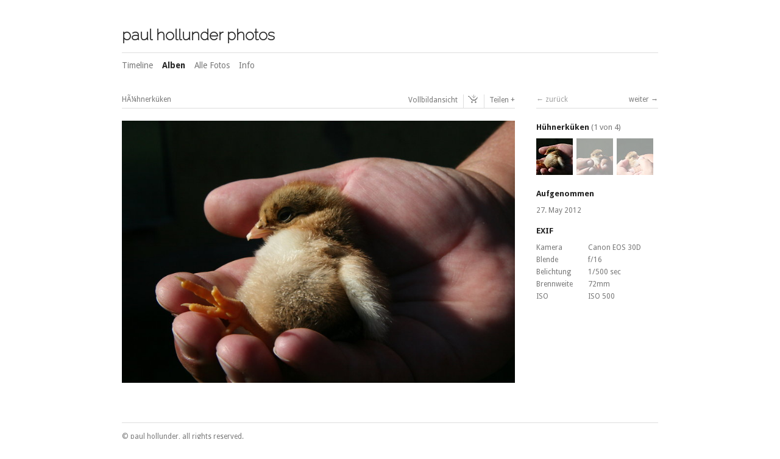

--- FILE ---
content_type: text/html; charset=UTF-8
request_url: https://photos.paulhollunder.de/index.php?/alben/huehnerkueken/alle-photos/huehnerkueken-693/
body_size: 2878
content:
<!DOCTYPE html>
<!--[if lt IE 7 ]> <body class="ie6 k-source-content k-lens-content"> <![endif]-->
<!--[if IE 7 ]>    <body class="ie7 k-source-content k-lens-content"> <![endif]-->
<!--[if IE 8 ]>    <body class="ie8 k-source-content k-lens-content"> <![endif]-->
<!--[if IE 9 ]>    <body class="ie9 k-source-content k-lens-content"> <![endif<]-->
<!--[if (gt IE 9)|!(IE)]><!--> <html lang="en" class="k-source-content k-lens-content"> <!--<![endif]-->
<head>
	<meta charset="utf-8">
	<meta http-equiv="X-UA-Compatible" content="IE=edge,chrome=1">
	<meta name="description" content="HÃ¼hnerküken 0692" />
	<meta name="author" content="paul hollunder photos" />
	<meta name="keywords" content="photography,Paul Hollunder,Hollunder,Fotografie,Fotos,Photo,Photos,Image,Images,Snapshots,Naturfoto,Naturfotos,Naturfotografie,Lichtbild,Lichtbilder,Lichtbildwerk" />
	<meta name="viewport" content="width=device-width, initial-scale=1, minimum-scale=1, maximum-scale=1">
	
	<link rel="stylesheet" type="text/css" href="/app/site/themes/common/css/reset.css?0.22.24" />
	<link rel="stylesheet" type="text/css" href="/storage/themes/elementary/css/kicons.css" />
	<link rel="stylesheet" type="text/css" href="/storage/themes/elementary/css/kshare.css" />
	<link id="koken_settings_css_link" rel="stylesheet" type="text/css" href="/index.php?/settings.css.lens" />
<link rel="stylesheet" type="text/css" href="/_m/prepend.css" />
	<link rel="canonical" href="https://photos.paulhollunder.de/index.php?/alben/huehnerkueken/alle-photos/huehnerkueken-693/">
	<title>HÃ¼hnerküken 0692 - paul hollunder photography</title>
	<link rel="alternate" type="application/atom+xml" title="paul hollunder photography: Uploads from Hühnerküken" href="/index.php?/feed/albums/18/recent.rss" />
	<meta property="og:site_name" content="paul hollunder photos" />
	<meta property="og:title" content="HÃ¼hnerküken 0692" />
	<meta property="og:description" content="" />
	<meta property="og:type" content="website" />
	<meta property="og:image" content="https://photos.paulhollunder.de/i.php?/000/805/Huehnerkueken-0692,medium_large.1381035897.JPG" />
	<meta property="og:image:width" content="800" />
	<meta property="og:image:height" content="533" />
	<meta property="og:url" content="https://photos.paulhollunder.de/index.php?/alben/huehnerkueken/alle-photos/huehnerkueken-693/" />

	<!--[if IE]>
	<script src="/app/site/themes/common/js/html5shiv.js"></script>
	<![endif]-->
	<meta name="generator" content="Koken 0.22.24" />
	<meta name="theme" content="Elementary 1.4.2" />
	<script src="//ajax.googleapis.com/ajax/libs/jquery/1.12.4/jquery.min.js"></script>
	<script>window.jQuery || document.write('<script src="/app/site/themes/common/js/jquery.min.js"><\/script>')</script>
	<script src="/index.php?/koken.js"></script>
	<script>$K.location = $.extend($K.location, {"here":"\/alben\/huehnerkueken\/alle-photos\/huehnerkueken-693\/","parameters":{"page":1},"page_class":"k-source-content k-lens-content"});</script>
	<link rel="alternate" type="application/atom+xml" title="paul hollunder photos: All uploads" href="/index.php?/feed/content/recent.rss" />
	<link rel="alternate" type="application/atom+xml" title="paul hollunder photos: Essays" href="/index.php?/feed/essays/recent.rss" />
	<link rel="alternate" type="application/atom+xml" title="paul hollunder photos: Timeline" href="/index.php?/feed/timeline/recent.rss" />
<script src="/_m/prepend.js"></script>
</head>
<body class="k-source-content k-lens-content">
	<div id="container">
	<header class="top">
	<h1><a href="/index.php?/" title="Home" data-koken-internal>paul hollunder photos</a></h1>
	</header>
	<nav id="main">
	<ul class="k-nav-list k-nav-root "><li><a data-koken-internal title="Timeline" href="/index.php?/timeline/">Timeline</a></li><li><a class="k-nav-current" data-koken-internal title="Alben" href="/index.php?/alben/">Alben</a></li><li><a data-koken-internal title="Alle Fotos" href="/index.php?/alle-photos/">Alle Fotos</a></li><li><a data-koken-internal title="Info" href="/index.php?/seiten/about/">Info</a></li></ul>	</nav>

<div id="twocol">
	<div class="mcol">
	<header class="content">
	<span class="wrap first">
	<h2>HÃ¼hnerküken 0692</h2>
	&nbsp;</span>
	<span class="right share">
	<span class="wrap first">
	<a href="/index.php?/alben/huehnerkueken/alle-photos/huehnerkueken-693/lightbox/" class="k-link-lightbox" data-bind-to-key="l" title="Foto in der Lightbox betrachten"><span class="lightboxlink">Vollbildansicht</span><span class="lightboxlinksmall"></span></a>
	</span>
	
	<span class="edge_left share">
	<span class="wrap last">
	<div class="share_content">
<span class="share_button">Teilen</span>
<span class="share_button_small" title="Teilen + ">&nbsp;+&nbsp;&nbsp;&nbsp;</span>
<div class="kshare">
	<input type="text" class="kshare-input" value="https://photos.paulhollunder.de/index.php?/alben/huehnerkueken/alle-photos/huehnerkueken-693/" />
	<ul class="kshare-items">
    	<li>
   	 <a target="_blank" href="https://www.facebook.com/sharer.php?u=https%3A%2F%2Fphotos.paulhollunder.de%2Findex.php%3F%2Falben%2Fhuehnerkueken%2Falle-photos%2Fhuehnerkueken-693%2F" class="share-facebook"><i class="kicon-facebook"></i></a>
   	</li>
	<li>
	<a target="_blank" href="https://twitter.com/intent/tweet?text=H%C3%83%C2%BChnerk%C3%BCken+0692&url=https%3A%2F%2Fphotos.paulhollunder.de%2Findex.php%3F%2Falben%2Fhuehnerkueken%2Falle-photos%2Fhuehnerkueken-693%2F" class="share-twitter"><i class="kicon-twitter"></i></a>
    	</li>
    	<li>
    	<a target="_blank" href="https://plus.google.com/share?url=https%3A%2F%2Fphotos.paulhollunder.de%2Findex.php%3F%2Falben%2Fhuehnerkueken%2Falle-photos%2Fhuehnerkueken-693%2F" class="share-google"><i class="kicon-gplus"></i></a>
    	</li>
   	<li>
    	<a href="http://pinterest.com/pin/create/button/?url=https%3A%2F%2Fphotos.paulhollunder.de%2Findex.php%3F%2Falben%2Fhuehnerkueken%2Falle-photos%2Fhuehnerkueken-693%2F&media=https%3A%2F%2Fphotos.paulhollunder.de%2Fi.php%3F%2F000%2F805%2FHuehnerkueken-0692%2Clarge.1381035897.JPG&description=H%C3%83%C2%BChnerk%C3%BCken+0692" class="share-pinterest" title="Share H%C3%83%C2%BChnerk%C3%BCken+0692 on Pinterest"><i class="kicon-pinterest"></i></a>
    	</li>
    	<li>
    	<a href="http://www.tumblr.com/share/photo?source=https%3A%2F%2Fphotos.paulhollunder.de%2Fi.php%3F%2F000%2F805%2FHuehnerkueken-0692%2Clarge.1381035897.JPG&caption=%3Cp%3E%3Cstrong%3E%3Ca href=&quot;https%3A%2F%2Fphotos.paulhollunder.de%2Findex.php%3F%2Falben%2Fhuehnerkueken%2Falle-photos%2Fhuehnerkueken-693%2F&quot; title=&quot;HÃ¼hnerküken 0692&quot;%3EHÃ¼hnerküken 0692%3C/a%3E%3C/strong%3E%3C/p%3E%3Cp%3E%3C/p%3E&click_thru=https%3A%2F%2Fphotos.paulhollunder.de%2Findex.php%3F%2Falben%2Fhuehnerkueken%2Falle-photos%2Fhuehnerkueken-693%2F" class="share-tumblr" title="Share H%C3%83%C2%BChnerk%C3%BCken+0692 on Tumblr"><i class="kicon-tumblr"></i></a>
    	</li>
          </ul>
</div>
</div>
	</span>
	</span>
	
	</span>
	</header>
	<div class="content">
	
	<a href="/index.php?/alben/huehnerkueken/alle-photos/huehnerkueken-693/lightbox/" class="mag k-link-lightbox" title="Vollbildansicht / Lightbox">
	<noscript>
	<img width="100%" class="content_main k-lazy-loading" alt="HÃ¼hnerküken 0692" data-lazy-fade="400" src="https://photos.paulhollunder.de/i.php?/000/805/Huehnerkueken-0692,large.1381035897.JPG" />
</noscript>
<img class="content_main k-lazy-loading" data-alt="HÃ¼hnerküken 0692" data-lazy-fade="400" data-visibility="public" data-respond-to="width" data-presets="tiny,60,40 small,100,67 medium,480,320 medium_large,800,533 large,1024,683 xlarge,1600,1067 huge,1728,1152" data-base="/i.php?/000/805/Huehnerkueken-0692," data-extension="1381035897.JPG"/>
</a>
	
	</div>
	
	</div>
	<div class="rcol">
	
	<header class="content">
	<div class="right">
	<span class="wrap last">
	<a href="/index.php?/alben/huehnerkueken/alle-photos/huehnerkueken-686/" class="paginate rarr" data-bind-to-key="right" title="weiter" data-koken-internal>weiter</a>
	</span>
	</div>
	<span class="wrap first">
	<a class="paginate larr disabled">zurück</a>
	</span>
	</header>
	<aside>
	<section class="view-album">
	
	<h4>
	<a href="/index.php?/alben/huehnerkueken/" title="Zeige Hühnerküken" data-koken-internal>	Hühnerküken</a>
	<span>(1 von 4)</span>
	</h4>
	
	<ol class="thumb-strip">
	
	<li>
	<noscript>
	<img width="100%" class="current k-lazy-loading" alt="HÃ¼hnerküken 0692" data-lazy-fade="400" src="https://photos.paulhollunder.de/i.php?/000/805/Huehnerkueken-0692,large.1381035897.JPG" />
</noscript>
<img class="current k-lazy-loading" data-alt="HÃ¼hnerküken 0692" data-lazy-fade="400" data-visibility="public" data-retain-aspect="1:1" data-respond-to="width" data-presets="tiny,60,40 small,100,67 medium,480,320 medium_large,800,533 large,1024,683 xlarge,1600,1067 huge,1728,1152" data-base="/i.php?/000/805/Huehnerkueken-0692," data-extension="1381035897.JPG"/>
	</li>
	
	<li>
	<a href="/index.php?/alben/huehnerkueken/alle-photos/huehnerkueken-686/" title="Zeige HÃ¼hnerküken 0685" data-koken-internal>	<noscript>
	<img width="100%" alt="HÃ¼hnerküken 0685" data-lazy-fade="400" class="k-lazy-loading" src="https://photos.paulhollunder.de/i.php?/000/806/Huehnerkueken-0685,large.1380322503.JPG" />
</noscript>
<img data-alt="HÃ¼hnerküken 0685" data-lazy-fade="400" class="k-lazy-loading" data-visibility="public" data-retain-aspect="1:1" data-respond-to="width" data-presets="tiny,60,40 small,100,67 medium,480,320 medium_large,800,533 large,1024,683 xlarge,1600,1067 huge,1728,1152" data-base="/i.php?/000/806/Huehnerkueken-0685," data-extension="1380322503.JPG"/>
</a>
	</li>
	<li>
	<a href="/index.php?/alben/huehnerkueken/alle-photos/huehnerkueken-681/" title="Zeige HÃ¼hnerküken 0680" data-koken-internal>	<noscript>
	<img width="100%" alt="HÃ¼hnerküken 0680" data-lazy-fade="400" class="k-lazy-loading" src="https://photos.paulhollunder.de/i.php?/000/807/Huehnerkueken-0680,large.1380322512.JPG" />
</noscript>
<img data-alt="HÃ¼hnerküken 0680" data-lazy-fade="400" class="k-lazy-loading" data-visibility="public" data-retain-aspect="1:1" data-respond-to="width" data-presets="tiny,60,40 small,100,67 medium,480,320 medium_large,800,533 large,1024,683 xlarge,1600,1067 huge,1728,1152" data-base="/i.php?/000/807/Huehnerkueken-0680," data-extension="1380322512.JPG"/>
</a>
	</li>	
	</ol>
	</section>

	<section id="img_title_aside">
	<h2>HÃ¼hnerküken 0692</h2>
	</section>

	
	<section>
	<h4>Aufgenommen</h4>
	<a href="/index.php?/alle-photos/2012/05/order_by:captured_on/year:2012/month:05/day:27/" title="Zeige alle alle photos welche an diesem Tag aufgenommen wurden" data-koken-internal>	<time datetime="2012-05-27T17:16:11+00:00" data="content.captured_on">
	27. May 2012
</time></a>
	</section>
	
	
	<section>
	<h4>EXIF</h4>
	<ol class="data">
	<li>
	<span class="label">Kamera</span>
	<span class="value">Canon EOS 30D</span>
	</li>
	<li>
	<span class="label">Blende</span>
	<span class="value">f/16</span>
	</li>
	<li>
	<span class="label">Belichtung</span>
	<span class="value">1/500 sec</span>
	</li>
	<li>
	<span class="label">Brennweite</span>
	<span class="value">72mm</span>
	</li>
	<li>
	<span class="label">ISO</span>
	<span class="value">ISO 500</span>
	</li>
	     	 	</ol>
	 	</section>
	
	
	
	</aside>
	</div>
</div> <!-- close main -->

	<footer class="bot">
	© paul hollunder, all rights reserved.	</footer>
	</div>	<!-- close container -->
	<script src="/app/site/themes/common/js/share.js?0.22.24"></script>
<link rel="stylesheet" type="text/css" href="/_m/append.css" />
<script src="/_m/append.js"></script></body>
</html>


--- FILE ---
content_type: text/css;charset=UTF-8
request_url: https://photos.paulhollunder.de/index.php?/settings.css.lens
body_size: 4169
content:
@import url(/storage/themes/elementary/css/titles/raleway.css);
@import url(/storage/themes/elementary/css/headers/droid_sans.css);
@import url(/storage/themes/elementary/css/body/droid_sans.css);

/*
Title:			Elementary Theme
Author:			Sebastian Pinehurst

/* GENERAL STYLES
----------------------------------------------- */

html {
	font-size:87.5%; /* 14 */
}

body {
	line-height:1.5; /* 21 */
	background:#ffffff;
	color:#787878;
	text-align:center;
	text-rendering:optimizeLegibility;
	-webkit-font-smoothing: subpixel-antialiased;
	-webkit-text-size-adjust: 100%;
}

img {
	-ms-interpolation-mode: bicubic;
	vertical-align: bottom;
}

.hide { display: none; }
.clear { clear: both; }
.fright { float:right; }

hr {
	clear: both;
	border:0;
	height:1px;
	background:#dedede;
	margin-bottom:1.6364rem;
}

/* ----- LINKS ----- */

a, a:link, a:visited {
	text-decoration:none;
	color:#222222;
	-webkit-transition:color 200ms linear;
	-moz-transition:color 200ms linear;
	transition:color 200ms linear;
}

a:hover {
	color:#222222;
}

a.disabled, a.disabled:hover {
	cursor:default;
	text-decoration:none;
	color:#787878;
}

/* to forcefully use root color */
a.norm {
	color:#222222 !important;
}

a.tag {
	display:inline-block;
	border:1px solid #dedede;
	padding:0 5px;
	margin:0 1px 7px 0;
	-webkit-transition:color 200ms linear, border-color 200ms linear;
	-moz-transition:color 200ms linear, border-color 200ms linear;
	transition:color 200ms linear, border-color 200ms linear;
}

a.tag:before {
	content:"#";
}

a.tag:hover {
	border-color:#222222;
}

a.paginate.disabled {
	opacity:0;
}

.rarr:after {
	content:" →";
}

.larr:before {
	content:"← ";
}

/* ----- HEADERS ----- */

h1,h2,h3,h4,h5,h6 {
	font-weight:bold;
	color:#222222;
}

h1 a,h2 a,h3 a,h4 a,h5 a,h6 a {
	font-weight:bold;
	color:inherit;
}

h1 {
	/* 18 */
	font-size:1.285rem;
	line-height:1.166rem;
}

h2 {
	/* 16 */
	font-size:1.142rem;
	line-height:1.313rem;
	margin-bottom:1.313rem;
	margin-top:1.313rem;
}

h3 {
	/* 14 */
	font-size:1rem;
	line-height:1.5rem;
	margin:1rem 0;
}

h3 a span {
	color:#787878;
	font-weight:normal;
}

h4 {
	/* 13 */
	font-size:.929rem;
	line-height:1.615rem;
	margin:1rem 0 0.6rem;
}

h5 {
	/* 12 */
	font-size:.875rem;
	line-height:1.75rem;
}

h6 {
	/* 11 */
	font-size:.786rem;
	line-height:1.909rem;
}

span.tagline {
	display:block;
	margin-bottom:4px;
	font-size:.857rem;
}

h3.tag:before, h4.tag:before {
	content:"#";
}

/* ----- GENERAL TEXT ----- */

p {
	margin-bottom:1rem;
}

em {
	font-style:italic;
}

b, strong { font-weight:bold; }
em, i { font-style:italic; }

blockquote {
	color:#color_bq;
	border-bottom: 1px solid #dedede;
	border-top: 1px solid #dedede;
	padding:10px 25px;
	margin-bottom:1.5em;
	font-style:italic;
}

blockquote p {
	margin-bottom:0;
}

ol.inline-links li {
	float:left;
}

ol.inline-links.tags li {
	margin:0 5px 2px 0;
}

p.t-caption {
	margin-bottom:0;
	overflow:hidden;
	white-space: nowrap;
	text-overflow:ellipsis;
}

p.meta-links {
	font-size:.875rem;
}

p.meta-links, p.meta-links a:link, p.meta-links a:visited {
	color:#868686;
}

p.meta-links a:hover {
	color:#222222;
}

img.k-lazy-loading {
	background: url(/storage/themes/elementary/css/white/spinner.gif) center center no-repeat;
}

section {
	display:block;
	clear:both;
}

.filter_count {
	color:#787878;
	font-weight:normal;
	font-size:.786rem;
}

.filter_count a, .filter_count a:link {
	color:#787878;
	font-weight:normal;
}

.filter_count a:hover {
	color:#222222;
}

/* HEADER (GLOBAL)
----------------------------------------------- */

header.top {
	float:left;
	width:100%;
	margin:4em 0 0;
	position:relative;
}

header.top h1 {
	margin-bottom:0;
	font-size:25px;
	font-weight:600;
	letter-spacing: 0px;
	line-height: 1.8;
}

header.top h1 a:link, header.top h1 a:visited, header.top h1 a:active {
	color:inherit;
	font-weight:inherit;
}

header.top span.tagline {
	display:block;
}

header.content {
	font-weight:normal;
	font-size:0.700rem;
	border-bottom:1px solid #dedede;
	margin-bottom:1.4rem;
}
header.content .right {
	float:right;
	display:block;
}
header.content ul.social-links {
	margin:-3px 0 0 0 !important;
	padding:0 !important;
}
header.content ul.social-links a {
	font-size:12px;
}
header.content a {
	color:inherit;
}
header.content a:hover {
	color:#222222;
}
header.content a.disabled:hover {
	color:inherit;
}
header.content span.edge_right {
	border-right:1px solid #dedede;
	padding-right:2px;
	display:inline-block;
}
header.content span.edge_left {
	border-left:1px solid #dedede;
	padding-left:2px;
	display:inline-block;
}
header.content span.wrap {
	padding:0 6px 6px;
	display:inline-block;
}
header.content span.wrap.first {
	padding-left:0;
}
header.content span.wrap.first.featured {
	padding-left:6px;
}
header.content span.wrap.last {
	padding-right:0;
}

header.content ul.detail-nav li {
	display:inline-block;
}

/* used for page headers */
header.page {
	margin-bottom:3rem;
}

/* TOP NAV
----------------------------------------------- */

nav#main {
	float:left;
	width:100%;
	position:relative;
	margin:0.6em 0 3em;
	padding:0.6em 0;
	border-top:1px solid #dedede;
}

nav#main ul li {
	display:inline-block;
	list-style:none;
	line-height:1.8;
	margin-right:15px;
	font-size: 0.98em;
}

nav#main ul li:last-child { margin-right:0; }

nav#main a, nav#main a:link, nav#main a:visited {
	color:#787878;
}

nav#main a:hover {
	color:#222222;
}

nav#main a.k-nav-current {
	font-weight:bold;
	color:#222222;
}

div#crumbs {
	color:#787878;
	margin-bottom:2rem;
}

div#crumbs a {
	font-size:.857rem;
	color:#787878;
}

div#crumbs a:hover {
	color:#222222;
}

/* FOOTER (GLOBAL)
----------------------------------------------- */

footer.bot {
	float:left;
	clear:left;
	width:100%;
	margin:3rem 0;
	padding:1rem 0;
	border-top:1px solid #dedede;
	font-size:.857rem;
}

footer.bot ul {
	margin:0 0 1rem 0;
}

footer.bot li {
	display:inline-block;
	margin:0 10px 0 0;
}


/* PAGE STRUCTURE
----------------------------------------------- */

#container {
	width:880px;
	margin:0 auto;
	text-align:left;
	padding:0;
	margin:0 auto;
}

.head {
	position:relative;
	float:left;
	width:100%;
	margin-bottom:1rem;
	clear:both;
}

.head h2 {
	display:inline-block;
	margin:0 5px 0 0;
}

.head p:first-child {
	margin-top:2rem;
}

.head section {
	margin:0 0 24px 0;
}

.head div.notes {
	float:right;
	width:176px;
}

.head div.text {
	font-size:0.750rem;
	width:620px;
}

.head.lcol {
	width:650px;
}

.head.lcol h2 {
	width:570px;
}

.head.mcol {
	width:645px;
}

ul.block_list {
	display:block;
}

ul.block_list li {
	display:block;
	margin-bottom:1rem;
	width:100%;
}

/* ----- LAYOUT: TWO COL ----- */

div#twocol {
	float:left;
}

div.mcol {
	width:645px;
	float:left;
	margin-right:35px;
}

div.rcol {
	float:left;
	width:200px;
}

div.rcol section {
	margin-bottom:1rem;
	display:block;
}

div#twocol hr:last-child {
	display:none;
}

aside {
	font-size:87%;
}

aside section h4 {
	margin-top:0;
	margin-bottom:0.5rem;
}

aside section h4 span {
	color:#787878;
	font-weight:normal;
}

/* bring it back to thumbnails */
aside .thumb + h4 {
	margin-top:1rem;
}

aside section p:last-child {
	margin-bottom:0;
}

aside header.content {
	margin-top:2rem;
}

aside section:first-child header.content {
	margin-top:0;
}

/* ----- LAYOUT: TWO COL ESSAYS ----- */

div#twocol article {
	float:left;
	width:100%;
	margin-bottom:1.6364rem;
}

div#twocol article div.mcol {
	float:left;
}

div#twocol article div.rcol {
	float:left;
	width:200px;
	margin-left:30px;
}

div#twocol article div.lcol {
	float:left;
	width:200px;
	margin-right:30px;
	font-size:.857rem;
}

body.k-source-essay div#twocol article {
	margin-bottom:0;
}

aside a:link,
aside a:visited,
aside a:active {
	color:inherit;
}

aside a.norm:link,
aside a.norm:visited,
aside a.norm:active {
	color:#222222;
}

aside a:hover {
	color:#222222;
}

/* CONTENT
----------------------------------------------- */

ol.thumbs {
	clear:left;
	float:left;
}

ol.thumbs li {
	width:270px;
	display:inline-block;
	vertical-align:top;
	margin:0 30px 2em 0;
}

ol.thumbs li:nth-child(3n) { margin-right:0; }

ol.thumbs li a.thumb {
	display:block;
	text-align:center;
	margin-bottom:1rem;
}

ol.thumbs li p {
	font-size:.929rem;
	margin:0;
}

ol.thumbs li time {
	display:block;
	margin-top:1rem;
	margin-bottom:-1rem;
	font-size:.786rem;
	line-height:1.909rem;
}

/* ----- ALBUM DETAIL ----- */

div.ad-meta {
	font-size: .857rem;
}

div.ad-meta div {
	display:inline-block;
	margin:0 2rem 1.6364rem 0;
}

div.ad-meta h6 {
	margin-bottom:4px;
}

div.ad-meta a:link,
div.ad-meta a:visited,
div.ad-meta a:active {
	color:inherit;
}

div.ad-meta a:hover {
	color:#222222;
}

/* ----- CONTENT.LENS ----- */

div#twocol div.mcol div.content {
	text-align: center;
	margin-bottom:1.6364rem;
}

body.k-source-content a.mag {
	cursor: url(/storage/themes/elementary/css/img/magnify.cur), -moz-zoom-in;
}

body.k-source-content a.mag + p:first-child {
	margin-top:2rem;
}

ol.thumb-strip {
	list-style:none;
	margin-bottom:1em;
}

ol.thumb-strip li {
	display:inline-block;
	margin:0 3px 6px 0;
	width:60px;
}

ol.thumb-strip li:last-child {
	margin-right:0;
}

ol.thumb-strip li img {
	-khtml-opacity: 0.4 !important;
	-moz-opacity: 0.4 !important;
	opacity:0.4 !important;
	-webkit-transition:opacity 300ms linear;
	-moz-transition:opacity 300ms linear;
	transition:opacity 300ms linear;
}

ol.thumb-strip li img.current, ol.thumb-strip li img:hover {
	-khtml-opacity: 1 !important;
	-moz-opacity: 1 !important;
	opacity:1 !important;
}

ol.data {
	overflow:auto;
}

ol.data li {
	clear:left;
	float:left;
	margin-bottom:2px;
}

ol.data li span.label {
	display:block;
	float:left;
	width:80px;
	margin-right:5px;
}

ol.data li span.value {
	float:left;
	display:block;
	width:115px;
}

img.content_main {
	max-height:700px;
}

/* ----- ESSAYS ----- */

article hr {
	clear:left;
	height:0;
	border:0;
	padding:0;
	margin:0;
}

article header {
	margin-bottom:2em;
}

article header h2 {
	margin-top:1em;
}

article p, article ul, article ol {
	margin-bottom: 1rem;
}

article ul {
	list-style:disc;
	list-style-position: inside;
}

article ol {
	list-style:decimal;
	list-style-position: inside;
}

.k-content-embed {
	margin-bottom:1.6364em;
}

.k-content-text {
	padding:1em;
	margin:0 0 1em;
	font-size: .857em;
	background:#e6e6e6;
}

.k-content-title {
	margin:0 5px 0 0;
	display:block;
	color:#222222;
}

.k-content-caption {}

div.essay-entry {
  	margin-bottom: 2.76rem;
}

div.essay-head {
	margin-bottom: 1.636rem;
}

div.essay-entry h2 {
	margin:0;
}

div.essay-img {
	margin:0 0 1.636rem 0;
}

div.essay-img-caption {
	margin-top:0.6em;
}

aside h6 {
	margin-bottom:0.6em;
}

aside h6 span {
	font-weight:normal;
}

div.essay-pag {
	margin-top:4em;
}

div.essay-pag ul {
	list-style:none;
	display:table;
	width:100%;
}

div.essay-pag ul li {
	display:table-row;
}

div.essay-pag span.cell {
	display:table-cell;
	width:50%;
}

div.essay-pag span.cell.right {
	text-align:right;
}

/* ----- PAGINATION ----- */

div.paginate {
	float:left;
	clear:left;
	width:100%;
	text-align:left;
	position:relative;
	padding-top:1rem;
	margin-top:2rem;
	border-top:1px solid #dedede;
	white-space: nowrap;
}

div.paginate ol {
	list-style:none;
	float:left;
}

div.paginate ol li {
	display:inline;
}

div.paginate a {
	padding:0 3px;
	font-weight:normal;
	color:inherit;
	font-size:0.75rem;
}

div.paginate a:first-child {
	padding-left:0;
}

div.paginate a.k-pagination-current {
	cursor:default;
	color:#222222;
	font-weight:bold;
}

div.paginate li.prev {
	padding-right:10px;
}

div.paginate li.next {
	padding-left:10px;
}

div.paginate ol.num li:last-child:after {
	content:none;
}

div.paginate span.count {
	font-size:0.750em;
	float:right;
	padding:1px 0;
}

/* ----- HOME ----- */

.k-source-index section, .k-source-index section hr {
	margin-bottom:1.313em;
}

div#home-slideshow.pulseloading {
	background: url(/storage/themes/elementary/css/white/spinner.gif) center center no-repeat;
}

#home-slideshow-text {
	margin-top:1.313em;
}

#home-slideshow-title {
	display:inline-block;
	margin:0;
	padding:0;
}

#home-slideshow-caption {
	font-size:0.857em;
}

/* ----- ARCHIVES ----- */

body.k-source-archives section {
	clear:both;
	margin-bottom:2em;
	overflow:auto;
}

div.essay-previews ol {
	list-style:none;
}

div.essay-previews ol li {
	width:49%;
	display:inline-block;
	-moz-box-sizing: border-box;
    -webkit-box-sizing: border-box;
    box-sizing: border-box;
	vertical-align:top;
	padding:0 30px 1em 0;
	margin:0;
}

div.essay-previews ol li:last-child {
	padding-right:0;
}

div.essay-previews p {
	font-size:0.857rem;
}

div.essay-previews time {
	font-size:0.750rem;
}

/* ----- IMAGES ----- */

.bitcon:link, .bitcon:visited, .bitcon:hover, .bitcon:active {
	padding-left:18px;
	background-color:transparent;
	background-repeat:no-repeat;
	background-position:0 0;
}

a.icon {
	display:inline-block;
	background-color:transparent;
	background-position:0 50%;
	background-repeat:no-repeat;
	padding-left:12px;
	margin-right:2px;
}

/* ----- SOCIAL LINKS ----- */

.social-links li {
	display:inline-block;
}

.social-links li a:hover {
	text-decoration:none !important;
}

.social-links li a {
	font-size:13px;
	padding:0 1px;
}

.social-links li:first-child a {
	padding-left:0;
}

.social-links li:last-child a {
	padding-right:0;
}

.social-links li a.share-facebook {
	padding-left:2px;
}

.social-links li a.share-tumblr {
	padding-left:0px;
}

.social-links li a.share-google {
	padding-left:3px;
}

.share_button:after {
	content:" +";
}

.share_button:hover, .share_button.active {
	color:#222222;
}

/* ----- TAGS/CATS INDEX ----- */

ol.meta_list li h3, ol.meta_list li h4 {
	margin:0;
	padding:0;
	display:inline-block;
}

ol.meta_list li a {
	display:block;
	padding:0.75rem 0;
	width:100%;
	border-bottom:1px solid #dedede;
}

ol.meta_list li:first-child a {
	padding-top:0;
}

ol.meta_list li:last-child a {
	border-bottom:0;
}

ol.meta_list li span.count {
	float:right;
	font-size:.875rem;
	line-height:1.6rem;
}

ol.meta_list li a span.count {
	color:#787878;
}

ol.meta_list li a:hover span.count {
	color:#222222;
}

aside ol.meta_list li a {
	padding:0.5rem 0;
}

/* ----- TIMELINE ----- */

.kevent {
	margin-bottom:30px;
}

.kevent h3.featured:before {
	content: '★';
}

ul.k-mosaic.edge > li {
	margin:8px 8px 0 0;
}

/* ----- DISCUSSIONS ----- */

#kdiscuss {
	margin-top:2rem;
	float:left;
	clear:left;
	width:100%;
	position:relative;
}

/* K CLASSES
----------------------------------------------- */

.k-source-archives section {
	clear:both;
}

.k-note {
	background:#dedede;
	padding:2px 4px;
	display:block;
	clear:both;
}

}


.k-mosaic{position:relative;display:block;list-style:none;padding:0;margin:0}.k-mosaic:after,.k-mosaic:before{content:" ";display:table}.k-mosaic:after{clear:both}.k-mosaic>li{display:inline;height:auto;float:left;font-size:0!important;line-height:0!important;box-sizing:border-box}.k-mosaic img{max-height:none!important;vertical-align:baseline}.k-mosaic-1>li{width:100%}.k-mosaic-1>li:nth-of-type(n){clear:none}.k-mosaic-1>li:nth-of-type(1n+1){clear:both}.k-mosaic-2>li{width:50%}.k-mosaic-2>li:nth-of-type(n){clear:none}.k-mosaic-2>li:nth-of-type(2n+1){clear:both}.k-mosaic-3>li{width:33.333333333%}.k-mosaic-3>li:nth-of-type(n){clear:none}.k-mosaic-3>li:nth-of-type(3n+1){clear:both}.k-mosaic-4>li{width:25%}.k-mosaic-4>li:nth-of-type(n){clear:none}.k-mosaic-4>li:nth-of-type(4n+1){clear:both}.k-mosaic-5>li{width:20%}.k-mosaic-5>li:nth-of-type(n){clear:none}.k-mosaic-5>li:nth-of-type(5n+1){clear:both}.k-mosaic-6>li{width:16.66667%}.k-mosaic-6>li:nth-of-type(n){clear:none}.k-mosaic-6>li:nth-of-type(6n+1){clear:both}.k-mosaic-7>li{width:14.28571%}.k-mosaic-7>li:nth-of-type(n){clear:none}.k-mosaic-7>li:nth-of-type(7n+1){clear:both}.k-mosaic-8>li{width:12.5%}.k-mosaic-8>li:nth-of-type(n){clear:none}.k-mosaic-8>li:nth-of-type(8n+1){clear:both}.k-mosaic-9>li{width:11.11111%}.k-mosaic-9>li:nth-of-type(n){clear:none}.k-mosaic-9>li:nth-of-type(9n+1){clear:both}.k-mosaic-10>li{width:10%}.k-mosaic-10>li:nth-of-type(n){clear:none}.k-mosaic-10>li:nth-of-type(10n+1){clear:both}.k-mosaic.edge>li{margin:1px 1px 0 0}.k-mosaic-1.edge li:first-child,.k-mosaic-2.edge>li:nth-of-type(-n+2),.k-mosaic-3.edge>li:nth-of-type(-n+3),.k-mosaic-4.edge>li:nth-of-type(-n+4),.k-mosaic-5.edge>li:nth-of-type(-n+5),.k-mosaic-6.edge>li:nth-of-type(-n+6),.k-mosaic-7.edge>li:nth-of-type(-n+7),.k-mosaic-8.edge>li:nth-of-type(-n+8),.k-mosaic-9.edge>li:nth-of-type(-n+9),.k-mosaic-10.edge>li:nth-of-type(-n+10){margin-top:0!important}.k-mosaic-1.edge li,.k-mosaic-2.edge>li:nth-of-type(2n),.k-mosaic-3.edge>li:nth-of-type(3n),.k-mosaic-4.edge>li:nth-of-type(4n),.k-mosaic-5.edge>li:nth-of-type(5n),.k-mosaic-6.edge>li:nth-of-type(6n),.k-mosaic-7.edge>li:nth-of-type(7n),.k-mosaic-8.edge>li:nth-of-type(8n),.k-mosaic-9.edge>li:nth-of-type(9n),.k-mosaic-10.edge>li:nth-of-type(10n),.k-mosaic-uneven:last-child{margin-right:0!important}.k-mosaic-2.edge>li:nth-of-type(2n+1),.k-mosaic-3.edge>li:nth-of-type(3n+1),.k-mosaic-4.edge>li:nth-of-type(4n+1),.k-mosaic-5.edge>li:nth-of-type(5n+1),.k-mosaic-6.edge>li:nth-of-type(6n+1),.k-mosaic-7.edge>li:nth-of-type(7n+1),.k-mosaic-8.edge>li:nth-of-type(8n+1),.k-mosaic-9.edge>li:nth-of-type(9n+1),.k-mosaic-10.edge>li:nth-of-type(10n+1){margin-left:0!important}

--- FILE ---
content_type: text/css
request_url: https://photos.paulhollunder.de/_m/prepend.css
body_size: 2406
content:

/* ### all pages ###  */
a.larr.disabled,a.rarr.disabled { opacity: 0.7; }
ul.detail-nav > li > span.spacer { opacity: 0.7; }

section#img_title_aside { display: none; }
section#img_title_aside h2 { display: inline; color: rgb(120, 120, 120); font-size: 12px !important; font-family: 'Droid Sans', sans-serif; font-style: normal !important; font-variant: normal; font-weight: normal !important; line-height: 17px; }
div#twocol div.mcol header.content span.wrap.first h2 { overflow: hidden; white-space: nowrap; display: inline; color: rgb(120, 120, 120); font-size: 12px !important; font-family: 'Droid Sans', sans-serif; font-style: normal !important; font-variant: normal; font-weight: normal !important; line-height: 17px; }
body div#container nav#main { margin: 0.4em 0 2em; padding: 0.6em 0; } /* top nav abstand */
body::-webkit-scrollbar-track { -webkit-box-shadow: inset 0 0 6px rgba(0,0,0,0.3); background-color: #F5F5F5; }
body::-webkit-scrollbar { width: 10px; background-color: #F5F5F5; }
body::-webkit-scrollbar-thumb { background-color: rgba(34, 34, 34, 0.8); border: 1px solid rgba(85, 85, 85, 0.8); }


/* auf seiten, auf denen unten eine pagination-bar erscheint, keine weitere bar mit dem (c) paul hollunder anzeigen */
div#container footer.bot { display: none; margin: 3rem 0 1rem 0; } div#container div.paginate { margin-bottom: 3rem; } 
body.k-source-content div#container footer.bot { display: block; font-size: 11px; }

/* ### k-source-index ### startpage ### */
body.k-source-index > div#container > footer.bot { padding: 1rem 0; margin: 2rem 0 3rem 0; }


/* ### k-source-timeline ### timeline ### */
body.k-source-timeline > div#container > div#twocol > div.mcol > article.kevent > div.article_body { margin-bottom: 2.2rem; }
body.k-source-archive-timeline > div#container > div#twocol > div.mcol > article.kevent > div.article_body { margin-bottom: 2.2rem; }


/* ### k-source-albums ### alben-page ### */
body.k-source-albums > div#container > ol.thumbs > li.album > h4 > a { font-size: 12px; font-weight: normal; }


/* ### k-source-album ### album-page ### */
body.k-source-album > div#container > ol.thumbs { min-height: 1000px; }


/* ### k-source-category ### category-page ### */
body.k-source-category > div#container > div#twocol > div.mcol > article.kevent { margin-bottom: 3rem; }
body.k-source-category > div#container > div#twocol > div.mcol > article.kevent:last-of-type { margin-bottom: 1rem; }


/* ### k-source-content ### photodetail-page ### */

body.k-source-content > div#container > div#twocol > div.rcol > aside > section > h4 > span { white-space: nowrap; } /* photodetail-page ### pagination in der rechten spalte nicht umbrechen */
.pcart { padding-left: 2px; width: 18px; }
.pcart > a { background-image: url(/_m/cart.png); background-repeat: no-repeat; background-position: center; width: 18px; height: 16px; margin-bottom:-4px; padding-bottom: 0; display: inline-block; opacity: 0.6; }
.pcart > a:hover, .pcart > a:active { opacity: 1; }
.pcart > div { display: none; position: absolute; z-index: 999; background-color: white; margin-top: 5px; padding: 6px; width: 270px; -webkit-box-shadow: 0 2px 6px rgba(0,0,0,.6); -moz-box-shadow: 0 2px 6px rgba(0,0,0,.6); box-shadow: 0 2px 6px rgba(0,0,0,.6); }
.cform { color: #000000; font-family: 'Lucida Grande'; font-size: 10px; }


/* ### k-source-page ### about-page ###  */
body.k-source-page > div#container > article > figure.k-content-embed > img { float: right; }
/* body.k-source-page { margin-top: -1.65em; } */
body.k-source-page div#container article { margin-bottom: 6rem; }
.agb-light-text { color: #acacac; }

div#container > div#twocol header, div#container footer { font-size: 0.84em !important; }
header.content span.wrap { padding: 0 6px 4px; }

/* aboutpage -portrait */
.k-source-page #container article figure img:first { width: 250px; }

/* Lightboxlink */
.lightboxlink { display: inline-block; padding: 0; margin: 0; font: inherit; }
.lightboxlinksmall { display: none; padding: 0; margin: 0; background-image: url(/_m/lightbox.png); background-repeat: no-repeat; background-position: center; width: 18px; height: 16px; margin-bottom:-4px; padding-bottom: 0; opacity: 0.5; }
.lightboxlinksmall:hover { opacity: 1; }

/* share+ */
.share_button_small { display: none; opacity: 0.8; }
.share_button_small:hover { opacity: 1; }

#twocol div.rcol aside section header.content span { font-size: 12px; }
#container header.content span span { font-size: 12px; }
div.kshare { margin-left: -140px; }


header.top { margin-top: 2.5em; }

body.k-source-content header.content, body.k-source-timeline header.content, body.k-source-archive-timeline header.content { height: 22px !important; }
header.content > span.wrap.first { max-width: 450px !important; height: 18px !important; overflow: hidden; }
body.k-source-album header.content > span.wrap.first { overflow: visible !important;  }

/*
	#container header.content span.right { float: none } 
	#container header.content span.right span.edge_left.share { float: right }
*/

@media only screen and (min-width: 768px) and (min-height: 790px) {
	body div#container nav#main { margin: 0.4em 0 4em; padding: 0.6em 0; } /* top nav abstand */
	header.top { margin-top: 4em; }
	}


/* TABLET
----------------------------------------------- */
@media only screen and (min-width: 768px) and (max-width: 959px) {

	.k-source-page #container article figure img { width: 250px; }
	.lightboxlink { display: none; }
	.lightboxlinksmall { display: inline-block; }
	.share_button { display: none; }
	.share_button_small { display: inline; cursor: pointer; }
	#container { width:728px; }
	header h1 { display:block; white-space: nowrap; }
	header.top { margin-top:30px; }
	ol.thumbs li { width:207px; }
	div.mcol { width:490px; }
	/*div.rcol { font-size:90%; }*/
	.kevent .article_body { padding-right:0; }
	div.kshare { margin-left: -170px; }
	div.cform { margin-left: -226px !important; }

	body.k-source-content header.content, body.k-source-timeline header.content, body.k-source-archive-timeline header.content { height: 22px !important; }
	header.content > span.wrap.first { max-width: 380px !important; height: 18px !important; overflow: hidden; }
	body.k-source-album header.content > span.wrap.first { max-width: 430px !important; height: 18px !important; overflow: visible !important; }
	}


/* MOBILE (PORTRAIT/320PX)
----------------------------------------------- */
@media only screen and (min-width: 320px) and (max-width: 767px) {

	.k-source-page #container article figure img { width: 100px; }
	.lightboxlink { display: none; }
	.lightboxlinksmall { display: inline-block; }
	.share_button { display: none; }
	.share_button_small { display: inline; cursor: pointer; }
	#container { width:280px; }
	header h1 { font-size: 20px !important; display:block; white-space: nowrap; }
	header.top { margin-top:20px; }
	body.k-source-content header.content, body.k-source-timeline header.content, body.k-source-archive-timeline header.content { height: 22px !important; }
	header.content > span.wrap.first { max-width: 170px !important; height: 18px !important; overflow: hidden;  }
	body.k-source-album header.content > span.wrap.first span.k-nav-breadcrumbs { display: none; }
	body.k-source-album header.content > span.wrap.first { height: 14px !important; overflow: visible !important;  }
	ol.thumbs li { width:280px; margin:0 0 30px 0; }
	div.mcol { width:280px; float:none; margin:0 0 1.1667rem 0; }
	div.rcol { width:100%; margin:20px 0 24px 0; font-size:90%;}
	body.k-source-content div.head { width:280px; }
	body.k-source-content div.head h2 { width:280px; }
	.kevent .article_body { padding-right:0; }
	div.kshare { margin-left: -170px; }
	div.cform { margin-left: -226px !important; }
	body.k-source-page div#container article { font-size: 90% !important; }
	#container footer.bot { margin-top: 0 !important; }


	/* titel unten statt ueber dem bild */
	#twocol div.rcol aside section.view-album ol.thumb-strip { display: none; } 
	#img_title_aside { display: block !important; }
	#twocol div.mcol header.content span.wrap.first h2 { display: none !important; }
	#rcol aside section h4 { font-size: 12px; }
	#twocol div.mcol header.content, #twocol div.rcol header.content { margin-bottom: 10px; }
	
	}

  

/* MOBILE (LANDSCAPE/480PX)
----------------------------------------------- */
@media only screen and (min-width: 480px) and (max-width: 767px) {

	.k-source-page #container article figure img { width: 150px; }
	.lightboxlink { display: none; }
	.lightboxlinksmall { display: inline-block;}
	.share_button { display: none; }
	.share_button_small { display: inline; cursor: pointer; }
	#container { padding:0 15px; width:436px; }
	header.top { margin-top:20px; }
	body.k-source-content header.content, body.k-source-timeline header.content, body.k-source-archive-timeline header.content { height: 22px !important; }
	header.content > span.wrap.first { max-width: 330px !important; height: 18px !important; overflow: hidden; }
	body.k-source-album header.content > span.wrap.first span.k-nav-breadcrumbs { display: none; }
	body.k-source-album header.content > span.wrap.first { height: 14px !important; overflow: visible !important; }
	ol.thumbs li { width:436px; margin:0 0 30px 0; }
	div.mcol { width:436px; float:none; margin:0 0 1.1667em 0; }
	div.rcol { width:436px; float:none; margin:50px 0 24px 0; font-size:90%; }
	body.k-source-content div.head { width:436px; }
	div#twocol div.rcol ol.actions li { float:left; margin:0 24px 0 0; }
	header.content .share { display:block; }
	header.content div.kshare { right:20px; }
	#container footer.bot { margin-top: 0 !important; }

	div.kshare { margin-left: -170px; }
	div.cform { margin-left: -226px !important; }
	body.k-source-page div#container article { font-size: 90% !important; }
	div#container div.rcol aside section h4 { font-size: 12px; }
	body.k-source-page { margin-top: -1.48em; }

	/* titel unten statt ueber dem bild */
	#twocol div.rcol aside section.view-album ol.thumb-strip { display: none; } 
	#img_title_aside { display: block !important; }
	#twocol div.mcol header.content span.wrap.first h2 { display: none !important; }
	#rcol aside section h4 { font-size: 12px; }
	#twocol div.mcol header.content, #twocol div.rcol header.content { margin-bottom: 10px; }
	
	}
	


/* MOBILE (PORTRAIT/320PX)
----------------------------------------------- */
@media only screen and (max-width: 319px) {

	.k-source-page #container article figure img { width: 100px; }
	.lightboxlink { display: none; }
	.lightboxlinksmall { display: inline-block; }
	.share_button { display: none; }
	.share_button_small { display: inline; cursor: pointer; }
	#container { width:280px; }
	header h1 { font-size: 20px !important; display:block; white-space: nowrap; }
	header.top { margin-top:10px; }
	body.k-source-content header.content, body.k-source-timeline header.content, body.k-source-archive-timeline header.content { height: 22px !important; }
	header.content > span.wrap.first { max-width: 170px !important; height: 18px !important; overflow: hidden; }
	body.k-source-album header.content > span.wrap.first span.k-nav-breadcrumbs { display: none; }
	body.k-source-album header.content > span.wrap.first { height: 14px !important; overflow: visible !important;  }
	ol.thumbs li { width:280px; margin:0 0 30px 0; }
	div.mcol { width:280px; float:none; margin:0 0 1.1667rem 0; }
	div.rcol { width:100%; margin:20px 0 24px 0; font-size:90%;}
	body.k-source-content div.head { width:280px; }
	body.k-source-content div.head h2 { width:280px; }
	.kevent .article_body { padding-right:0; }

	#container footer.bot { margin-top: 0 !important; }

	
	div.kshare { margin-left: -170px; }
	div.cform { margin-left: -226px !important; }
	
	body.k-source-page div#container article { font-size: 90% !important; }
	body.k-source-page { margin-top: -1.48em; }

	/* titel unten statt ueber dem bild */
	#twocol div.rcol aside section.view-album ol.thumb-strip { display: none; } 
	#img_title_aside { display: block !important; }
	#twocol div.mcol header.content span.wrap.first h2 { display: none !important; }
	#rcol aside section h4 { font-size: 12px; }
	#twocol div.mcol header.content, #twocol div.rcol header.content { margin-bottom: 10px; }
	
	}


/* DESKTOP/LAPTOPS
----------------------------------------------- */


@media only screen and (min-width : 1280px) and (min-height: 960px) {
	
	body.k-source-content header.content, body.k-source-timeline header.content, body.k-source-archive-timeline header.content { height: 22px !important; }
	header.content > span.wrap.first { max-width: 700px !important; height: 18px !important; overflow: hidden; }
	
	body.k-source-content div#container { width:1145px; }
	body.k-source-content div.mcol, body.k-source-content .head.mcol  { width:900px; }
	}

@media only screen and (min-width : 1601px) and (min-height: 1200px) {
	header.top { margin: 60px 0 0; }
	
	body.k-source-content header.content, body.k-source-timeline header.content, body.k-source-archive-timeline header.content { height: 22px !important; }
	header.content > span.wrap.first { max-width: 900px !important; height: 18px !important; overflow: hidden; }

	body.k-source-content div#container { width:1500px; }
	body.k-source-content div.mcol, body.k-source-content .head.mcol  { width:1265px; }
	img.content_main { max-height:900px; }
	}


/*	iPHONE 4 RETINA + HIGH RES
----------------------------------------------- */

@media only screen and (-webkit-min-device-pixel-ratio: 2), only screen and (min-device-pixel-ratio: 2) {

	}

--- FILE ---
content_type: text/css
request_url: https://photos.paulhollunder.de/storage/themes/elementary/css/titles/raleway.css
body_size: 132
content:
@import url(//fonts.googleapis.com/css?family=Raleway:100);

header.top h1 {
	font-family: 'Raleway', sans-serif;
	font-weight:100;
}

--- FILE ---
content_type: text/css
request_url: https://photos.paulhollunder.de/storage/themes/elementary/css/body/droid_sans.css
body_size: 123
content:
@import url(//fonts.googleapis.com/css?family=Droid+Sans:400,700);

body {
	font-family: 'Droid Sans', sans-serif;
}

--- FILE ---
content_type: application/javascript
request_url: https://photos.paulhollunder.de/_m/prepend.js
body_size: 213
content:
$(function() {

function fitSmallLayout(){
	if(jQuery(".share_button_small").is(":visible")){
		$('.share_button_small').bind('onmouseover', function(){ $('.share_button').triggerHandler('mouseenter'); });
		$('.share_button_small').bind('onmouseout', function(){ $('.share_button').triggerHandler('mouseleave'); });
		$('.share_button_small').bind('click', function(){ $('.share_button').triggerHandler('click'); });
		}
	}

$(window).resize(fitSmallLayout);
fitSmallLayout();

 });

--- FILE ---
content_type: application/javascript
request_url: https://photos.paulhollunder.de/_m/append.js
body_size: 3689
content:
 /*  if(typeof(jQuery('').length) != 'undefined' && jQuery('').length == 1){  */


$.fn.triggerHandlers = function( type, data ){
 
	// Flag that we want to use handlers only. This will take
	// care of all the bubbling and propagation limitations.
	var handlersOnly = true;
 	this.each(function(){
		jQuery.event.trigger(type,data,this,handlersOnly);
		});
 
	// Return this object reference for method chaining.
	return( this );
	};

jQuery(document).ready(function($) {
    
  /* ############################################################################################################ */
  /* ### all pages ###  */
  var smootherfonts = function(e){
    var color = jQuery(e).css('color'), size = jQuery(e).css('font-size'), shadow = jQuery(e).css('text-shadow'); if(color.search('rgb') == -1) return;
    var rgba = color.match(/^rgba?\((\d+),\s(\d+),\s(\d+)(?:,\s(\d+))?\)$/);
    if(!rgba) var rgba = color.match(/^rgba?\((\d+),\s?(\d+),\s?(\d+),\s?([\d\.]+)\)$/);
    if(!rgba) var rgba = color.match(/^rgba?\((\d+),\s?(\d+),\s?(\d+)\)$/); if(!rgba || rgba == 'none') return; 
    jQuery(e).css('text-shadow', '0 0 1px rgba('+rgba[1]+','+rgba[2]+','+rgba[3]+',0.3)'+((typeof(shadow) !== 'undefined' && shadow.length > 4) ? ', '+shadow : ''));
    }
  jQuery('body > div#container > header.top > h1').each(function(){smootherfonts(this)}); jQuery('head > meta[name=generator]').remove(); jQuery('head > meta[name=theme]').remove();
  /* end: all pages ### */
  
  
  /* ############################################################################################################ */
  /* ### k-source-index ### startpage ### */
  if(typeof(jQuery('body.k-source-index > div#container > section > div#home-slideshow').length) != 'undefined' && jQuery('body.k-source-index.k-lens-index > div#container > section > div#home-slideshow').length == 1){
    
    $('html, body').scrollTop( $(document).height() - $(window).height() );
    pulse.on('hasloaded', function() { $('html, body').scrollTop( $(document).height() - $(window).height() ); });
    
    pulsePrev = function(clearQueue, jumpToEnd, stopPrior){ if(typeof(stopPrior) == 'undefined' || stopPrior !== false) { jQuery('.pulse-main-container div').stop(clearQueue, jumpToEnd); } pulse.previous(); pulse.play(); }
    pulseNext = function(clearQueue, jumpToEnd, stopPrior){ if(typeof(stopPrior) == 'undefined' || stopPrior !== false) { jQuery('.pulse-main-container div').stop(clearQueue, jumpToEnd); } pulse.next(); pulse.play(); }
    
    // scrollwheel control the slideshow
    var mousewheelevt = (/Firefox/i.test(navigator.userAgent)) ? "DOMMouseScroll" : "mousewheel";
    jQuery('body.k-source-index > div#container > section > div#home-slideshow').bind(mousewheelevt, function(e){
      var evt = window.event || e; evt = evt.originalEvent ? evt.originalEvent : evt;
      if((evt.detail ? evt.detail*(-40) : evt.wheelDelta) > 0 && (evt.detail ? evt.detail*(-40) : evt.wheelDelta) < 230) { pulsePrev(false,true,true); } else { pulseNext(false,true,true); }
      });
  
    // keyboard control the slideshow
    jQuery(document).keydown(function(e) {	
    	if(e.keyCode == 37 || e.which == 37){ pulsePrev(false,true,true); } else
    	if(e.keyCode == 39 || e.which == 39){ pulseNext(false,true,true); } else
    	if(e.keyCode == 13 || e.which == 13) { jQuery('body.k-source-index > div#container > section > div#home-slideshow ').children().triggerHandlers("click"); } else 
    	if(e.keyCode == 32 || e.which == 32){ pulse.toggle(); } else 
    	if(e.keyCode == 70 || e.which == 70){ pulse.toggleFullscreen(); } else 
    	/*console.log(e.keyCode);*/ void(0); }
    	);
 
    // touch/swipe control the slideshow
    jQuery.getScript( "/_m/jquery.touchSwipe.min.js").done(function (){
      jQuery("body.k-source-index > div#container > section > div#home-slideshow").swipe( {
        swipe:function(event, direction, distance, duration, fingerCount) {
          if(direction == 'left'){ pulsePrev(false,true); } else if(direction == 'right'){ pulseNext(false,true); }
          },
          allowPageScroll: "vertical"
        });
  	});
    
    /* end: startpage ### */
    }
  
  /* ############################################################################################################ */
  /* k-source-timeline ### timeline ### */
  if((typeof(jQuery('body.k-source-timeline > #container > #twocol > div.mcol').length) != 'undefined' && jQuery('body.k-source-timeline > #container > #twocol > div.mcol').length == 1) || 
  	 (typeof(jQuery('body.k-source-archive-timeline > #container > #twocol > div.mcol').length) != 'undefined' && jQuery('body.k-source-archive-timeline > #container > #twocol > div.mcol').length == 1)){
    
    // remove empty album entries
    jQuery('#container > #twocol > div.mcol > article.kevent').each(function( index, elem ) {
      if(jQuery.trim(jQuery(elem).find('.article_body a').html())=='') jQuery(elem).remove();
      });
      
    // hide month-selector on empty page
    jQuery('#container > #twocol').each(function( index, elem ) {
      if(jQuery.trim(jQuery(elem).find('.mcol').html())=='') {	
      	jQuery(elem).find('.rcol').html("&nbsp;");
      	jQuery(elem).find('.mcol').html("sorry, no contents.");
      	}
      });
        
	// touch/swipe control the pagination
    jQuery.getScript( "/_m/jquery.touchSwipe.min.js").done(function (){
      jQuery("#container > #twocol, #container > #twocol div a, #container > #twocol div ul li").swipe( {
        swipe:function(event, direction, distance, duration, fingerCount) {
          if(direction == 'left' || direction == 'right'){
            if(typeof(jQuery('#container #twocol div.paginate ol li.'+(direction == 'right' ? 'prev' : 'next')+' a').length) != 'undefined' && jQuery('#container #twocol div.paginate ol li.'+(direction == 'right' ? 'prev' : 'next')+' a').length == 1)
          	  window.location.href = jQuery('#container #twocol div.paginate ol li.'+(direction == 'right' ? 'prev' : 'next')+' a').attr('href');
          	}
          },
          allowPageScroll: "vertical",
          excludedElements: "input, select, div.right.share, span.wrap.last.share, div.share_content, span.share_button, div.kshare, div.paginate"
        });
      });

    /* end: timeline ### */
    }
    
  
  /* ############################################################################################################ */
  /* k-source-album ### albums-page ### */
  if(typeof(jQuery('body.k-source-album').length) != 'undefined' && jQuery('body.k-source-album').length == 1){

	// touch/swipe control the pagination
    jQuery.getScript( "/_m/jquery.touchSwipe.min.js").done(function (){
      jQuery("#container ol.thumbs").swipe( {
        swipe:function(event, direction, distance, duration, fingerCount) {
          if(direction == 'left' || direction == 'right'){
            if(typeof(jQuery('#container header.content span.right span.wrap.first ul.detail-nav li a.'+(direction == 'right' ? 'larr' : 'rarr')).attr('href')) != 'undefined' && jQuery('#container header.content span.right span.wrap.first ul.detail-nav li a.'+(direction == 'right' ? 'larr' : 'rarr')).length == 1)
          	  window.location.href = jQuery('#container header.content span.right span.wrap.first ul.detail-nav li a.'+(direction == 'right' ? 'larr' : 'rarr')).attr('href');
          	}
          },
          allowPageScroll: "vertical",
          excludedElements: "input, select, div.right.share, span.wrap.last.share, div.share_content, span.share_button, div.kshare, div.paginate"
        });
      });

  
    /* end: album-page ### */
    }
    

  /* ############################################################################################################ */
  /* k-source-contents ### all-image-page ### */
  if((typeof(jQuery('body.k-source-contents').length) != 'undefined' && jQuery('body.k-source-contents').length == 1) ||
  	 (typeof(jQuery('body.k-source-archive-contents').length) != 'undefined' && jQuery('body.k-source-archive-contents').length == 1)){
	
	// touch/swipe control the pagination
    jQuery.getScript( "/_m/jquery.touchSwipe.min.js").done(function (){
      jQuery("#container > ol.thumbs, #container > ol.thumbs li.content, #container > ol.thumbs li.content a.thumb").swipe( {
        swipe:function(event, direction, distance, duration, fingerCount) {
          if(direction == 'left' || direction == 'right'){
            if(typeof(jQuery('#container div.paginate ol li.'+(direction == 'right' ? 'prev' : 'next')+' a').length) != 'undefined' && jQuery('#container div.paginate ol li.'+(direction == 'right' ? 'prev' : 'next')+' a').length == 1)
        	  window.location.href = jQuery('#container div.paginate ol li.'+(direction == 'right' ? 'prev' : 'next')+' a').attr('href');
        	}
          },
          allowPageScroll: "vertical",
          excludedElements: ".paginate"
        });
      });
      
    /* end: album-page ### */
    }
  
  
  /* ############################################################################################################ */
  /* k-source-category ### category-page ### */
  if(typeof(jQuery('body.k-source-category').length) != 'undefined' && jQuery('body.k-source-category').length == 1){

  
    /* end: album-page ### */
    }
  
  
  /* ############################################################################################################ */
  /* k-source-content ### photodetail-page ### */
  if(typeof(jQuery('body.k-source-content').length) != 'undefined' && jQuery('body.k-source-content').length == 1){
      
    var imgTitleElem = $('#container #twocol div.mcol header.content span.wrap.first h2')[0];
    var imgTitle = jQuery.trim($(imgTitleElem).html());
   	if(imgTitle.match(/\W(\d{4})(\.?\d?)$/i)){ 
   		imgTitle = imgTitle.replace(/\W(\d{4})(\.?\d?)$/i, '');

   		$(imgTitleElem).fadeOut(50, function(){
   			var span = $('<h2>'+imgTitle+'</h2>').hide();
			$(this).replaceWith(span);
   			$('#container #twocol div.mcol header.content span.wrap.first h2').fadeIn('slow');
   			});
   		}
   	
   	var asideImgTitleElem = $('section#img_title_aside h2')[0];
    var asideImgTitle = jQuery.trim($(asideImgTitleElem).html());
   	if(asideImgTitle.match(/\W(\d{4})(\.?\d?)$/i)){ 
   		asideImgTitle = asideImgTitle.replace(/\W(\d{4})(\.?\d?)$/i, '');

   		$(asideImgTitleElem).fadeOut(50, function(){
   			var span = $('<h2>'+asideImgTitle+'</h2>').hide();
			$(this).replaceWith(span);
   			$('section#img_title_aside h2').fadeIn('slow');
   			});
   		} 
   
    // build cartdiv
    var $cartdiv = jQuery('<span class="pcart wrap"><a href="#" onclick="return false; ">&nbsp;</a>'+
    '<div style="display: none" class="cform">'+
    '	<input type="checkbox" id="agb_accepted"><label for="agb_accepted">Ich habe die </label><a href="index.php?/pages/about/" target="aboutph">AGB</a><label for="agb_accepted"> gelesen</label><br><br>'+
    '	<form name="card_form" id="card_form" class="cform" target="paypalph" action="https://www.paypal.com/cgi-bin/webscr" method="post">'+
    '	  <input type="hidden" name="add" value="1"><input type="hidden" name="cmd" value="_cart"><input type="hidden" name="business" value="paul@hollunder.name"><input type="hidden" name="item_name" id="card_item" value="">'+
    '	  <input type="hidden" name="no_shipping" value="2"><input type="hidden" name="handling_cart" value="0"><input type="hidden" name="currency_code" value="EUR">'+
    '	  '+
    '	  <ul class="cform" style="float: left">'+
    '		  <li><input type="radio" name="amount" id="einfachelizenz" value="10" class="cform" disabled><label for="einfachelizenz"> Einfache Lizenz: 10 Euro</label></li>'+
    '		  <li><input type="radio" name="amount" id="erweitertelizenz" value="50" class="cform" disabled><label for="erweitertelizenz"> Erweiterte Lizenz: 50 Euro</label></li>'+
    '	  </ul>'+
    '	  <input type="submit" class="cform cformsubmit" style="float: right" value=" -> Einkaufswagen ">'+
    '	</form>'+
    '	'+
    '</div></span>');
  
    // add cartdiv to DOM
    jQuery('#container > div#twocol > div.mcol > header.content > span.right.share > span.wrap.first').append($cartdiv).css('padding-right', 0);
    
    // fix cartlink&-div css 
    jQuery('#container > div#twocol > div.mcol > header.content > span.right.share > span.wrap.first > a:first-child').css('padding-right', '6px');
    jQuery('span.pcart').css('border-left', '1px solid '+jQuery('div.mcol > header.content').css('border-bottom-color'));
    jQuery('span.pcart div .cform').css('opacity', '0.5');
    jQuery('span.pcart div .cform').prop('disabled', true);
    jQuery('span.pcart.wrap div.cform').css('margin-left', '-200px');
    jQuery('span.pcart.wrap div.cform label ').css('vertical-align', 'bottom');
    jQuery('span.pcart.wrap div.cform .cformsubmit').css('margin-top', '1em');
	

    // show / hide cartdiv functionality
    if(jQuery('.lightboxlinksmall').is(':visible')){
		var clickCloseCartDiv = function (){ if(!jQuery('.pcart:hover').length) jQuery('.pcart > div').fadeOut(200, function (){ jQuery('html').unbind("click", clickCloseCartDiv);  jQuery('span.pcart').bind("click", clickOpenCartDiv); }); }
		var clickOpenCartDiv = function (){ if(jQuery('div.kshare:visible')) jQuery('div.kshare').hide(); jQuery('span.pcart > div').fadeIn(200, function (){  jQuery('span.pcart').unbind("click", clickOpenCartDiv);		jQuery('html').bind("click", clickCloseCartDiv); }); }
    	jQuery('span.pcart').bind("click", clickOpenCartDiv);
		} else {
    	jQuery('div.share_content').on("mouseover", function (){ if(jQuery('.pcart > div:visible')) jQuery('.pcart > div').hide(); });
    	jQuery('span.pcart').on("mouseover", function (){ if(jQuery('div.kshare:visible')) jQuery('div.kshare').hide(); jQuery('span.pcart > div').fadeIn(200); });
    	jQuery('span.pcart').on("mouseout", function (){ window.setTimeout(function(){ if(!jQuery('.pcart:hover').length) jQuery('.pcart > div').fadeOut(200); }, 2000); });
		}
    // cartdiv form enable & submit
    jQuery('#agb_accepted').on("click", function(e){
      jQuery('span.pcart div .cform').css('opacity', (jQuery('span.pcart > div > input').is(':checked')) ? '1' : '0.5');
      jQuery('span.pcart div .cform').prop('disabled', (jQuery('span.pcart > div > input').is(':checked')) ? false : true);
      });
    jQuery('#card_form').on("submit", function(){ if(jQuery('#card_item').val() == ""){ jQuery("#einfachelizenz").focus(); return false; } } );
    
    // select license
    jQuery('input[name="amount"]').on("click", function(){
    	jQuery('#card_item').val(jQuery.trim(jQuery('div#twocol > div.mcol h2').html())+' - Foto von Paul Hollunder (photos.paulhollunder.de), '+
    	  jQuery('label[for="' + jQuery('span.pcart > div > form > ul > li > input:checked').attr("id") + '"]').text());
  	});
  	
  	
  	// touch/swipe control the pagination
    jQuery.getScript( "/_m/jquery.touchSwipe.min.js").done(function (){
      jQuery("img.content_main, footer.bot, div.rcol").swipe( {
        swipe:function(event, direction, distance, duration, fingerCount) {
          if(direction == 'left' || direction == 'right'){
          	console.log(direction);
            if(typeof(jQuery('a.paginate.'+(direction == 'left' ? 'r' : 'l')+'arr').attr('href')) != 'undefined' && jQuery('a.paginate.'+(direction == 'left' ? 'r' : 'l')+'arr').length == 1)
        	  window.location.href = jQuery('a.paginate.'+(direction == 'left' ? 'r' : 'l')+'arr').attr('href');
        	}
          },
          allowPageScroll: "vertical",
          excludedElements: "input, select"
        });
      });
    
    /* end: photodetail-page ### */
    }
  
  
  /* ############################################################################################################ */
  /* k-source-page ### about-page ### */
  if(typeof(jQuery('body.k-source-page').length) != 'undefined' && jQuery('body.k-source-page').length == 1){

  
    /* end: about-page ### */
    }


});